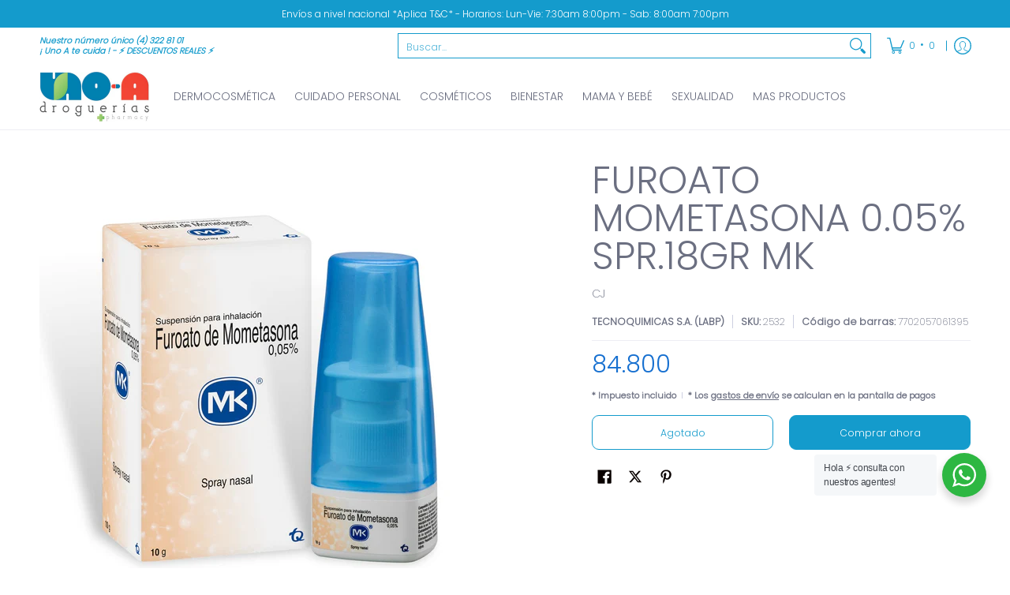

--- FILE ---
content_type: text/html; charset=utf-8
request_url: https://drogueriasunoa.com/products/furoato-mometasona-0-05-spr-18gr-mk?variant=42918023561347&section_id=template--20153503678595__main
body_size: 5185
content:
<div id="shopify-section-template--20153503678595__main" class="shopify-section"><style data-shopify>
  .dynamic-section-template--20153503678595__main { 
    --margin_padding: 25vh;--section-padding-top-mobile: 40px;
    --section-padding-top-desktop: 40px;
    --section-padding-bottom-mobile: 0px;
    --section-padding-bottom-desktop: 0px;
    --section-margin-bottom-mobile: 0px;
    --section-margin-bottom-desktop: 0px;
  }
  .dynamic-section-template--20153503678595__main .banner-section {}
</style>

<section id="product-id-template--20153503678595__main" 
         data-product-id="7771421999235" 
         data-variant-id="42918023561347"  
         data-section-id="template--20153503678595__main" 
         data-section-type="product_page"
         data-product-type="page"  
         data-product-url="/products/furoato-mometasona-0-05-spr-18gr-mk"  
         data-url="//drogueriasunoa.com/cdn/shop/t/20/assets/script.product.js?v=122290371928175755441762452982"
         data-atc="Agregar al carrito"
         data-cart="true"
         data-image="//drogueriasunoa.com/cdn/shop/products/c9171e360a8560091cd433ac96ff472a.jpg?v=1756356282&width=260"
         data-image-aspect="square"
         data-history="true"
         class="product-container product-id product-template--20153503678595__main product-template dynamic-section dynamic-section-template--20153503678595__main section-padding-top section-padding-bottom section-margin-bottom animate-section-div clearfix">

  

  <div class="container half-pad animate-section animate-section-margin load clearfix">
    <div class="product-grid-product-template product-grid-template--20153503678595__main">
      <div class="clearfix">
        
        
          <div class="product-images six left bottompad"><div id="main-product-image-template--20153503678595__main" 
     class="glider-contain featured-image featured-image-div-template--20153503678595__main main-image-template--20153503678595__main text-center relative"
     data-product-single-media-group>
  <a href="#product-details-template--20153503678595__main" title="Saltar al contenido principal" class="skip-to text-center visually-hidden">Saltar al contenido principal</a>
  
  
  
    
<figure         
              class="variant-image variant-image-template--20153503678595__main relative active visible"
              aria-hidden="true" 
              tabindex="0" 
              data-product-gallery-figure="0" 
              data-product-gallery-selected="true"
              data-media="30298747830403"
              data-media-type="image"
              >
              
              
<div class="media-container relative lazycontainer image-align">
                    <span>
  <img src="//drogueriasunoa.com/cdn/shop/products/c9171e360a8560091cd433ac96ff472a.jpg?v=1756356282&amp;width=1280" alt="&quot;&quot;" srcset="//drogueriasunoa.com/cdn/shop/products/c9171e360a8560091cd433ac96ff472a.jpg?v=1756356282&amp;width=580 580w" width="1280" height="1280" loading="eager" class="nopad js lazyload img-align square" fetchpriority="high" style="aspect-ratio:1.0;max-height:580px;max-width:580px;" sizes="(min-width: 600px) 360px, (min-width: 768px) 580px, calc(100vw - 60px)" data-aspectratio="1.0" data-source="//drogueriasunoa.com/cdn/shop/products/c9171e360a8560091cd433ac96ff472a.jpg?v=1756356282" data-src="//drogueriasunoa.com/cdn/shop/products/c9171e360a8560091cd433ac96ff472a.jpg?v=1756356282&amp;width=580" data-zoom="//drogueriasunoa.com/cdn/shop/products/c9171e360a8560091cd433ac96ff472a.jpg?v=1756356282&amp;width=1180">
</span>
                  </div>
            </figure>
    

  

  
</div>
  


</div>
               

        <div id="product-details-template--20153503678595__main" class="product-details five right text-left bottompad-quarter"><form method="post" action="/cart/add" id="add-item-form-template--20153503678595__main" accept-charset="UTF-8" class="go-to-cart-template--20153503678595__main product-form-template--20153503678595__main variants disabled form-validation clearfix" enctype="multipart/form-data" data-product-form=""><input type="hidden" name="form_type" value="product" /><input type="hidden" name="utf8" value="✓" />
            
            <input
              id="variantId-template--20153503678595__main"
              type="hidden"
              name="id"
              value="42918023561347"
            >
          
            <div class="tab-body"><div class="product-header clearfix"><h1 class="section-title-48">FUROATO MOMETASONA 0.05% SPR.18GR MK</h1></div><div id="variants-variants_QQcJHC" class="variant_reload clearfix" data-product-options>


  
  
  
  <fieldset class="swatch selectors hidden" data-option-index="0">
    <legend>Title:&nbsp;<span>First</span></legend>
    


     <div class="swatch-element active soldout" data-group="7771421999235template--20153503678595__main" data-value="First">
        
          <span class="swatch-label label" aria-hidden="true">First</span>
        
        <label for="first-0-7771421999235template--20153503678595__main" class="error swatch-label visually-hidden">First</label>
        <input id="first-0-7771421999235template--20153503678595__main" 
               class="selector selector-option"
               type="radio" 
               name="Title" 
               value="First"
               data-group="7771421999235template--20153503678595__main"
               data-variant-id="42918023561347"
               data-option-id="30490689667"
               
                checked/>
      </div>
  
  </fieldset>


    
  
</div><div class="clearfix"><p>CJ</p></div>
<p id="sku-41ace206-8454-4a3b-9eff-79a588e0590a" class="variant_reload product-logistics form-blocks" >

    
    
      <span data-variant-vendor class="vendor"><a href="/collections/vendors?q=TECNOQUIMICAS%20S.A.%20%28LABP%29" title="TECNOQUIMICAS S.A. (LABP)">TECNOQUIMICAS S.A. (LABP)</a></span>
    

    
    
<span data-variant-sku-seperator class="separator" aria-hidden="true"></span>    
      <span class="variant-sku"><span>SKU: </span> <span data-variant-sku>2532</span></span>
    

    
    
<span data-variant-barcode-seperator class="separator" aria-hidden="true"></span>
      <span class="variant-sku"><span>Código de barras: </span> <span data-variant-barcode>7702057061395</span></span>
    

    
  </p>
 <div class="product-details-price clearfix"><h2 id="price-ce4ee419-d474-4eee-9130-6182b1a97679" class="variant_reload offers section-title-30">
  <span class="price-preview price price-field product-single__price" itemprop="price">
    <span data-variant-price class="money">84.800</span>
    <span data-variant-compare-at-price class="money hidden">84.800</span>
  </span>
  <span data-savings class="savings hidden">
    <span>Ahorra</span>
    <span data-savings-total>0
    </span>
  </span>
</h2>

<h3 id="price-unit-ce4ee419-d474-4eee-9130-6182b1a97679" data-unit-price class="variant_reload hidden clearfix"></h3><p data-tax-line><small><strong>* Impuesto incluido<span class="separator" aria-hidden="true"></span>* Los <a href="/policies/shipping-policy">gastos de envío</a> se calculan en la pantalla de pagos</strong></small></p></div><div class="shopify-payment-terms form-blocks clearfix" ></div><div id="buttons-dcd3fc6c-1d6c-4dec-ba1f-38dd806ed9cc" class="variant_reload clearfix"><div class="purchase-section two-column bottompad-half" data-smart="true" >
  <div>
    
      <button type="submit" id="add-to-cart-template--20153503678595__main" class="btn add-to-cart auto-full-width disabled outline" disabled data-atc>Agotado</button>
      <p class="feedback"><span class="icon icon-times">
  <svg height="12" width="12" viewBox="0 0 24 24" aria-hidden="true" focusable="false" role="presentation" xmlns="http://www.w3.org/2000/svg" version="1.1" xmlns:xlink="http://www.w3.org/1999/xlink" xmlns:svgjs="http://svgjs.com/svgjs"><g><path d="M 5 5 L 19 19" fill="none" stroke="#156fd0" stroke-linecap="round" stroke-linejoin="round" stroke-width="3px"/><path d="M 19 5 L 5 19" fill="none" stroke="#156fd0" stroke-linecap="round" stroke-linejoin="round" stroke-width="3px"/></g></svg>
</span>
<span class="icon icon-check">
  <svg height="12" width="12" viewBox="0 0 24 24" aria-hidden="true" focusable="false" role="presentation" xmlns="http://www.w3.org/2000/svg" version="1.1" xmlns:xlink="http://www.w3.org/1999/xlink" xmlns:svgjs="http://svgjs.com/svgjs"><g><path d="M 19 5 L 9 19 L 5 15" fill="none" stroke="#1b6109" stroke-linecap="round" stroke-linejoin="round" stroke-width="3px"/></g></svg>
</span>
<span class="html"></span></p>
    
  </div>
  
  <div>
    <div data-shopify="payment-button" class="shopify-payment-button"> <shopify-accelerated-checkout recommended="null" fallback="{&quot;name&quot;:&quot;buy_it_now&quot;,&quot;wallet_params&quot;:{}}" access-token="43f243497d3d159edb31a5a4f52e1e81" buyer-country="CO" buyer-locale="es" buyer-currency="COP" variant-params="[{&quot;id&quot;:42918023561347,&quot;requiresShipping&quot;:true}]" shop-id="37539217539" disabled > <div class="shopify-payment-button__button" role="button" disabled aria-hidden="true" style="background-color: transparent; border: none"> <div class="shopify-payment-button__skeleton">&nbsp;</div> </div> </shopify-accelerated-checkout> <small id="shopify-buyer-consent" class="hidden" aria-hidden="true" data-consent-type="subscription"> Este artículo es una compra recurrente o diferida. Al continuar, acepto la <span id="shopify-subscription-policy-button">política de cancelación</span> y autorizo a realizar cargos en mi forma de pago según los precios, la frecuencia y las fechas indicadas en esta página hasta que se prepare mi pedido o yo lo cancele, si está permitido. </small> </div>
  </div>
  
</div></div>
<div class="socials text-left">
  <ul class="unformatted">
    
    <li>
      <a target="_blank" href="//www.facebook.com/sharer.php?u=https://drogueriasunoa.com/products/furoato-mometasona-0-05-spr-18gr-mk" role="button" title="Compartir en Facebook" aria-label="Compartir en Facebook"><span class="icon icon-facebook">
  <svg height="18" width="18" viewBox="0 0 24 24" aria-hidden="true" focusable="false" role="presentation" xmlns="http://www.w3.org/2000/svg" version="1.1" xmlns:xlink="http://www.w3.org/1999/xlink" xmlns:svgjs="http://svgjs.com/svgjs"><g><path d="M12.5,23.5H1.5a1,1,0,0,1-1-1V1.5a1,1,0,0,1,1-1h21a1,1,0,0,1,1,1v21a1,1,0,0,1-1,1h-6v-9h2.559a.5.5,0,0,0,.5-.438l.375-3a.5.5,0,0,0-.5-.562H16.5V9.185A1.687,1.687,0,0,1,18.186,7.5H20a.5.5,0,0,0,.5-.5V4a.5.5,0,0,0-.5-.5H18.186A5.692,5.692,0,0,0,12.5,9.185V10.5H10a.5.5,0,0,0-.5.5v3a.5.5,0,0,0,.5.5h2.5v9Z" fill="currentColor"/></g></svg>
</span></a>
    </li>
    
    
    <li>
      <a target="_blank" href="//x.com/intent/tweet?text=FUROATO%20MOMETASONA%200.05%25%20SPR.18GR%20MK&amp;url=https://drogueriasunoa.com/products/furoato-mometasona-0-05-spr-18gr-mk" role="button" title="Publicar en X" aria-label="Publicar en X"><span class="icon icon-x">
  <svg height="18" width="18" viewBox="0 0 24 24" aria-hidden="true" focusable="false" role="presentation" xmlns="http://www.w3.org/2000/svg" version="1.1" xmlns:xlink="http://www.w3.org/1999/xlink" xmlns:svgjs="http://svgjs.com/svgjs"><g><path d="M18.244 2.25h3.308l-7.227 8.26 8.502 11.24H16.17l-5.214-6.817L4.99 21.75H1.68l7.73-8.835L1.254 2.25H8.08l4.713 6.231zm-1.161 17.52h1.833L7.084 4.126H5.117z" fill="currentColor"></path></g></svg>
</span></a>
    </li>
    
    
    <li>
      <a target="_blank" href="//pinterest.com/pin/create/button/?url=https://drogueriasunoa.com/products/furoato-mometasona-0-05-spr-18gr-mk&amp;media=//drogueriasunoa.com/cdn/shop/products/c9171e360a8560091cd433ac96ff472a.jpg?v=1756356282&width=1024&amp;description=FUROATO%20MOMETASONA%200.05%25%20SPR.18GR%20MK" role="button" title="Fijar en Pinterest" aria-label="Fijar en Pinterest"><span class="icon icon-pinterest">
  <svg height="18" width="18" viewBox="0 0 24 24" aria-hidden="true" focusable="false" role="presentation" xmlns="http://www.w3.org/2000/svg" version="1.1" xmlns:xlink="http://www.w3.org/1999/xlink" xmlns:svgjs="http://svgjs.com/svgjs"><g><path d="M12.637.5C6.36.5,3.2,5,3.2,8.752c0,2.273.861,4.3,2.705,5.047a.454.454,0,0,0,.661-.33c.062-.231.207-.816.271-1.061a.64.64,0,0,0-.19-.736,3.8,3.8,0,0,1-.872-2.59,6.257,6.257,0,0,1,6.5-6.328c3.548,0,5.5,2.168,5.5,5.063,0,3.808-1.687,7.024-4.19,7.024A2.045,2.045,0,0,1,11.5,12.3c.4-1.675,1.167-3.479,1.167-4.687a1.77,1.77,0,0,0-1.782-1.984c-1.413,0-2.548,1.461-2.548,3.42a5.072,5.072,0,0,0,.422,2.09l-1.7,7.2a14.8,14.8,0,0,0-.04,5.02.176.176,0,0,0,.314.078,14.145,14.145,0,0,0,2.385-4.325c.162-.589.929-3.632.929-3.632a3.785,3.785,0,0,0,3.227,1.646C18.119,17.121,21,13.25,21,8.069,21,4.151,17.682.5,12.637.5Z" fill="currentColor"/></g></svg>
</span></a>
    </li>
    
  </ul>
</div>
</div>
<script type="application/json" id="ProductJson-template--20153503678595__main">
    {
      "product_url": "\/products\/furoato-mometasona-0-05-spr-18gr-mk",
      "product_info": {"id":7771421999235,"title":"FUROATO MOMETASONA 0.05% SPR.18GR MK","handle":"furoato-mometasona-0-05-spr-18gr-mk","description":"\u003cp\u003eES UN MEDICAMENTO NO EXCEDER SU CONSUMO LEER INDICACIONES Y CONTRAINDICACIONES EN LA ETIQUETA SI LOS SINTOMAS PERSISTEN CONSULTE A SU MEDICO.          COMPRALO YA ACUMULA PUNTOS CON CADA COMPRA Y RED_MELOS EN TUS PRODUCTOS FAVORITOS PRODUCTO DISPONIBLE EN DROGUERIAS UNO A!\u003c\/p\u003e","published_at":"2025-12-04T11:08:04-05:00","created_at":"2022-10-05T10:08:24-05:00","vendor":"TECNOQUIMICAS S.A. (LABP)","type":"1 GENERICOS MEDICAMENTOS","tags":["1 GENERICOS MEDICAMENTOS"],"price":8480000,"price_min":8480000,"price_max":8480000,"available":false,"price_varies":false,"compare_at_price":8480000,"compare_at_price_min":8480000,"compare_at_price_max":8480000,"compare_at_price_varies":false,"variants":[{"id":42918023561347,"title":"First","option1":"First","option2":null,"option3":null,"sku":"2532","requires_shipping":true,"taxable":true,"featured_image":null,"available":false,"name":"FUROATO MOMETASONA 0.05% SPR.18GR MK - First","public_title":"First","options":["First"],"price":8480000,"weight":0,"compare_at_price":8480000,"inventory_management":"shopify","barcode":"7702057061395","requires_selling_plan":false,"selling_plan_allocations":[]}],"images":["\/\/drogueriasunoa.com\/cdn\/shop\/products\/c9171e360a8560091cd433ac96ff472a.jpg?v=1756356282"],"featured_image":"\/\/drogueriasunoa.com\/cdn\/shop\/products\/c9171e360a8560091cd433ac96ff472a.jpg?v=1756356282","options":["Title"],"media":[{"alt":"\"\"","id":30298747830403,"position":1,"preview_image":{"aspect_ratio":1.0,"height":1280,"width":1280,"src":"\/\/drogueriasunoa.com\/cdn\/shop\/products\/c9171e360a8560091cd433ac96ff472a.jpg?v=1756356282"},"aspect_ratio":1.0,"height":1280,"media_type":"image","src":"\/\/drogueriasunoa.com\/cdn\/shop\/products\/c9171e360a8560091cd433ac96ff472a.jpg?v=1756356282","width":1280}],"requires_selling_plan":false,"selling_plan_groups":[],"content":"\u003cp\u003eES UN MEDICAMENTO NO EXCEDER SU CONSUMO LEER INDICACIONES Y CONTRAINDICACIONES EN LA ETIQUETA SI LOS SINTOMAS PERSISTEN CONSULTE A SU MEDICO.          COMPRALO YA ACUMULA PUNTOS CON CADA COMPRA Y RED_MELOS EN TUS PRODUCTOS FAVORITOS PRODUCTO DISPONIBLE EN DROGUERIAS UNO A!\u003c\/p\u003e"},
      "product_variants": [{"name":"Title","position":1,"values":["First"]}],
      "variant_type": "radio",
      "onboarding": false,
      "template": "page", 
      "use_history": true, 
      "zoom_enable": false,
      "loop_enable": true,
      "option_type": "block",    
      "text": {
        "product_free": "Gratis",
        "product_available": "Agregar al carrito",
        "product_unavailable": "Agotado"
      }
    }
  </script>
  <script type="application/json" id="ModelJson-template--20153503678595__main">
      []
  </script>
<input type="hidden" name="product-id" value="7771421999235" /><input type="hidden" name="section-id" value="template--20153503678595__main" /></form>
        
        </div>
        
      </div>
    </div>
  </div>
  
</section>

<script type="application/ld+json">
  {"@context":"http:\/\/schema.org\/","@id":"\/products\/furoato-mometasona-0-05-spr-18gr-mk#product","@type":"ProductGroup","brand":{"@type":"Brand","name":"TECNOQUIMICAS S.A. (LABP)"},"category":"Medicinas y medicamentos","description":"ES UN MEDICAMENTO NO EXCEDER SU CONSUMO LEER INDICACIONES Y CONTRAINDICACIONES EN LA ETIQUETA SI LOS SINTOMAS PERSISTEN CONSULTE A SU MEDICO.          COMPRALO YA ACUMULA PUNTOS CON CADA COMPRA Y RED_MELOS EN TUS PRODUCTOS FAVORITOS PRODUCTO DISPONIBLE EN DROGUERIAS UNO A!","hasVariant":[{"@id":"\/products\/furoato-mometasona-0-05-spr-18gr-mk?variant=42918023561347#variant","@type":"Product","gtin":"7702057061395","image":"https:\/\/drogueriasunoa.com\/cdn\/shop\/products\/c9171e360a8560091cd433ac96ff472a.jpg?v=1756356282\u0026width=1920","name":"FUROATO MOMETASONA 0.05% SPR.18GR MK - First","offers":{"@id":"\/products\/furoato-mometasona-0-05-spr-18gr-mk?variant=42918023561347#offer","@type":"Offer","availability":"http:\/\/schema.org\/OutOfStock","price":"84800.00","priceCurrency":"COP","url":"https:\/\/drogueriasunoa.com\/products\/furoato-mometasona-0-05-spr-18gr-mk?variant=42918023561347"},"sku":"2532"}],"name":"FUROATO MOMETASONA 0.05% SPR.18GR MK","productGroupID":"7771421999235","url":"https:\/\/drogueriasunoa.com\/products\/furoato-mometasona-0-05-spr-18gr-mk"}
</script>

</div>

--- FILE ---
content_type: application/x-javascript; charset=utf-8
request_url: https://bundler.nice-team.net/app/shop/status/uno-a-droguerias.myshopify.com.js?1765018347
body_size: -357
content:
var bundler_settings_updated='1669999352';

--- FILE ---
content_type: text/javascript; charset=utf-8
request_url: https://drogueriasunoa.com/products/furoato-mometasona-0-05-spr-18gr-mk.js
body_size: -109
content:
{"id":7771421999235,"title":"FUROATO MOMETASONA 0.05% SPR.18GR MK","handle":"furoato-mometasona-0-05-spr-18gr-mk","description":"\u003cp\u003eES UN MEDICAMENTO NO EXCEDER SU CONSUMO LEER INDICACIONES Y CONTRAINDICACIONES EN LA ETIQUETA SI LOS SINTOMAS PERSISTEN CONSULTE A SU MEDICO.          COMPRALO YA ACUMULA PUNTOS CON CADA COMPRA Y RED_MELOS EN TUS PRODUCTOS FAVORITOS PRODUCTO DISPONIBLE EN DROGUERIAS UNO A!\u003c\/p\u003e","published_at":"2025-12-04T11:08:04-05:00","created_at":"2022-10-05T10:08:24-05:00","vendor":"TECNOQUIMICAS S.A. (LABP)","type":"1 GENERICOS MEDICAMENTOS","tags":["1 GENERICOS MEDICAMENTOS"],"price":8480000,"price_min":8480000,"price_max":8480000,"available":false,"price_varies":false,"compare_at_price":8480000,"compare_at_price_min":8480000,"compare_at_price_max":8480000,"compare_at_price_varies":false,"variants":[{"id":42918023561347,"title":"First","option1":"First","option2":null,"option3":null,"sku":"2532","requires_shipping":true,"taxable":true,"featured_image":null,"available":false,"name":"FUROATO MOMETASONA 0.05% SPR.18GR MK - First","public_title":"First","options":["First"],"price":8480000,"weight":0,"compare_at_price":8480000,"inventory_management":"shopify","barcode":"7702057061395","requires_selling_plan":false,"selling_plan_allocations":[]}],"images":["\/\/cdn.shopify.com\/s\/files\/1\/0375\/3921\/7539\/products\/c9171e360a8560091cd433ac96ff472a.jpg?v=1756356282"],"featured_image":"\/\/cdn.shopify.com\/s\/files\/1\/0375\/3921\/7539\/products\/c9171e360a8560091cd433ac96ff472a.jpg?v=1756356282","options":[{"name":"Title","position":1,"values":["First"]}],"url":"\/products\/furoato-mometasona-0-05-spr-18gr-mk","media":[{"alt":"\"\"","id":30298747830403,"position":1,"preview_image":{"aspect_ratio":1.0,"height":1280,"width":1280,"src":"https:\/\/cdn.shopify.com\/s\/files\/1\/0375\/3921\/7539\/products\/c9171e360a8560091cd433ac96ff472a.jpg?v=1756356282"},"aspect_ratio":1.0,"height":1280,"media_type":"image","src":"https:\/\/cdn.shopify.com\/s\/files\/1\/0375\/3921\/7539\/products\/c9171e360a8560091cd433ac96ff472a.jpg?v=1756356282","width":1280}],"requires_selling_plan":false,"selling_plan_groups":[]}

--- FILE ---
content_type: text/javascript; charset=utf-8
request_url: https://drogueriasunoa.com/products/furoato-mometasona-0-05-spr-18gr-mk.js?currency=COP&country=CO
body_size: 323
content:
{"id":7771421999235,"title":"FUROATO MOMETASONA 0.05% SPR.18GR MK","handle":"furoato-mometasona-0-05-spr-18gr-mk","description":"\u003cp\u003eES UN MEDICAMENTO NO EXCEDER SU CONSUMO LEER INDICACIONES Y CONTRAINDICACIONES EN LA ETIQUETA SI LOS SINTOMAS PERSISTEN CONSULTE A SU MEDICO.          COMPRALO YA ACUMULA PUNTOS CON CADA COMPRA Y RED_MELOS EN TUS PRODUCTOS FAVORITOS PRODUCTO DISPONIBLE EN DROGUERIAS UNO A!\u003c\/p\u003e","published_at":"2025-12-04T11:08:04-05:00","created_at":"2022-10-05T10:08:24-05:00","vendor":"TECNOQUIMICAS S.A. (LABP)","type":"1 GENERICOS MEDICAMENTOS","tags":["1 GENERICOS MEDICAMENTOS"],"price":8480000,"price_min":8480000,"price_max":8480000,"available":false,"price_varies":false,"compare_at_price":8480000,"compare_at_price_min":8480000,"compare_at_price_max":8480000,"compare_at_price_varies":false,"variants":[{"id":42918023561347,"title":"First","option1":"First","option2":null,"option3":null,"sku":"2532","requires_shipping":true,"taxable":true,"featured_image":null,"available":false,"name":"FUROATO MOMETASONA 0.05% SPR.18GR MK - First","public_title":"First","options":["First"],"price":8480000,"weight":0,"compare_at_price":8480000,"inventory_management":"shopify","barcode":"7702057061395","requires_selling_plan":false,"selling_plan_allocations":[]}],"images":["\/\/cdn.shopify.com\/s\/files\/1\/0375\/3921\/7539\/products\/c9171e360a8560091cd433ac96ff472a.jpg?v=1756356282"],"featured_image":"\/\/cdn.shopify.com\/s\/files\/1\/0375\/3921\/7539\/products\/c9171e360a8560091cd433ac96ff472a.jpg?v=1756356282","options":[{"name":"Title","position":1,"values":["First"]}],"url":"\/products\/furoato-mometasona-0-05-spr-18gr-mk","media":[{"alt":"\"\"","id":30298747830403,"position":1,"preview_image":{"aspect_ratio":1.0,"height":1280,"width":1280,"src":"https:\/\/cdn.shopify.com\/s\/files\/1\/0375\/3921\/7539\/products\/c9171e360a8560091cd433ac96ff472a.jpg?v=1756356282"},"aspect_ratio":1.0,"height":1280,"media_type":"image","src":"https:\/\/cdn.shopify.com\/s\/files\/1\/0375\/3921\/7539\/products\/c9171e360a8560091cd433ac96ff472a.jpg?v=1756356282","width":1280}],"requires_selling_plan":false,"selling_plan_groups":[]}

--- FILE ---
content_type: text/javascript;charset=utf-8
request_url: https://assets.cloudlift.app/api/assets/upload.js?shop=uno-a-droguerias.myshopify.com
body_size: 4102
content:
window.Cloudlift = window.Cloudlift || {};window.Cloudlift.upload = { config: {"app":"upload","shop":"uno-a-droguerias.myshopify.com","url":"https://drogueriasunoa.com","api":"https://api.cloudlift.app","assets":"https://cdn.jsdelivr.net/gh/cloudlift-app/cdn@0.14.28","mode":"prod","currencyFormats":{"moneyFormat":"{{ amount_no_decimals_with_comma_separator }}","moneyWithCurrencyFormat":"{{ amount_no_decimals_with_comma_separator }}"},"resources":["https://cdn.jsdelivr.net/gh/cloudlift-app/cdn@0.14.28/static/app-upload.css","https://cdn.jsdelivr.net/gh/cloudlift-app/cdn@0.14.28/static/app-upload.js"],"locale":"es","i18n":{"upload.config.image.editor.color.exposure":"Exposición","upload.config.file.load.error":"Error durante la carga","upload.config.file.size.notavailable":"Tamaño no disponible","upload.config.error.required":"Cargue un archivo por favor","upload.config.image.editor.crop.rotate.right":"Rotar a la Derecha","upload.config.file.button.undo":"Deshacer","upload.config.error.fileCountMin":"Cargue al menos {min} archivo (s)","upload.config.image.resolution.expected.min":"La Resolución Mínima es {minResolution}","upload.config.file.upload.error.revert":"Error durante la reversión","upload.config.image.size.tobig":"Tamaño de imagen demasiado grande.","upload.config.image.editor.resize.height":"Altura","upload.config.error.inapp":"Error de carga","upload.config.image.editor.crop.aspect.ratio":"Razón de Aspecto","upload.config.image.editor.button.cancel":"Cancelar","upload.config.image.editor.status.error":"Error al cargar la imagen","upload.config.file.button.retry":"Reintentar","upload.config.image.editor.util.markup.text":"Texto","upload.config.image.ratio.expected":"La razón de aspecto esperada es {ratio}","upload.config.file.button.remove":"Eliminar","upload.config.image.resolution.expected.max":"La Resolución Máxima es {maxResolution}","upload.config.error.inapp.facebook":"Por favor, abre la página fuera de Facebook","upload.config.image.editor.util.markup.size":"Tamaño","upload.config.image.size.expected.max":"El tamaño máximo es {maxWidth} × {maxHeight}","upload.config.image.editor.util.markup.select":"Elegir","upload.config.file.uploading":"Subiendo","upload.config.image.editor.resize.width":"Ancho","upload.config.image.editor.crop.flip.horizontal":"Espejar Horizontal","upload.config.file.link":"\uD83D\uDD17","upload.config.image.editor.status.loading":"Carga de imágenes","upload.config.image.editor.status.processing":"Procesando la imagen","upload.config.file.loading":"Cargando","upload.config.file.upload.canceled":"Subida cancelada","upload.config.file.upload.cancel":"CANCELAR","upload.config.image.editor.crop.rotate.left":"Rotar a la Izquierda","upload.config.file.type.notallowed":"Tipo de archivo no permitido","upload.config.file.type.expected":"Espera {lastType}","upload.config.image.editor.util.markup":"Modificar","upload.config.file.button.cancel":"Cancelar","upload.config.image.editor.status.waiting":"Esperando imagen ...","upload.config.file.upload.retry":"Pulsa para reintentar","upload.config.image.editor.resize.apply":"Aplicar","upload.config.image.editor.color.contrast":"Contraste","upload.config.file.size.tobig":"El archivo es demasiado grande.","upload.config.dragdrop":"Arrastra y suelta tus archivos o <u>navega</u>","upload.config.file.upload.undo":"toca para deshacer","upload.config.image.editor.color.saturation":"Saturación","upload.config.file.button.upload":"Cargar","upload.config.file.size.waiting":"esperando","upload.config.image.editor.util.color":"Colores","upload.config.error.inputs":"Por favor, rellene todos los campos obligatorios","upload.config.image.editor.util.markup.circle":"Circulo","upload.config.image.type.notsupported":"Tipo de imagen no compatible.","upload.config.image.editor.crop.flip.vertical":"Espejar Vertical","upload.config.image.size.expected.min":"El tamaño mínimo es {minWidth} × {minHeight}","upload.config.image.editor.button.reset":"Restablecer","upload.config.image.ratio.invalid":"La razón de aspecto no es válida","upload.config.error.ready":"Espera a que se complete la carga","upload.config.image.editor.crop.zoom":"Zoom","upload.config.file.upload.error.remove":"Error durante la eliminación","upload.config.image.editor.util.markup.remove":"Eliminar","upload.config.image.resolution.max":"La Resolución es demasiado Alta","upload.config.image.editor.util.crop":"Recortar","upload.config.image.editor.color.brightness":"Brillo","upload.config.image.editor.util.markup.draw":"Dibujar","upload.config.image.editor.util.resize":"Modificar Tamaño","upload.config.file.upload.error":"Error durante la carga del archivo","upload.config.image.editor.util.filter":"Filtro","upload.config.file.upload.complete":"Carga completa","upload.config.error.inapp.instagram":"Por favor, abre la página fuera de Instagram","upload.config.image.editor.util.markup.arrow":"Flecha","upload.config.file.size.max":"El tamaño máximo de archivo es {filesize}","upload.config.image.resolution.min":"La Resolución es demasiado Baja","upload.config.image.editor.util.markup.square":"Cuadrado","upload.config.image.size.tosmall":"La imagen es demasiado pequeña","upload.config.file.button.abort":"Cancelar","upload.config.image.editor.button.confirm":"Cargar"},"level":1,"version":"0.14.28","setup":true,"fields":[{"uuid":"clea3c4qwphz","required":false,"hidden":false,"field":"Carga tu formula","propertyTransform":true,"fieldProperty":"attributes","fieldId":"_cl-upload","fieldThumbnail":"thumbnail","fieldThumbnailPreview":true,"className":"","label":"DE SER NECESARIO, CARGA TU FORMULA MÉDICA - NUESTRO EQUIPO LA VERIFICARA ANTES DE HACER EL ENVIO.","text":"Arrastra y suelta tu formula médica aquí.","selector":"","conditionMode":0,"conditions":[],"styles":{"file-grid":"0","max-height":"600px","min-height":"50px","font-family":"-apple-system, BlinkMacSystemFont, 'Segoe UI', Roboto,\nHelvetica, Arial, sans-serif, 'Apple Color Emoji', 'Segoe UI Emoji',\n'Segoe UI Symbol'","input-order":"top","label-color":"#555","file-counter":"0","input-margin":"10px","buttons-color":"#fff","file-multiple":"0","label-font-size":"16px","label-color-drop":"#555","area-border-radius":"5px","file-border-radius":"5px","label-font-size-drop":"16px","area-background-color":"#eee","file-background-color":"#555","buttons-background-color":"rgba(0,0,0,0.5)","upload-error-background-color":"#FF0000","upload-success-background-color":"#008000"},"theme":"default","css":"#clea3c4qwphz .cl-hide{display:none!important}#clea3c4qwphz .cl-upload--label{color:#555;font-size:16px;display:block}#clea3c4qwphz .cl-upload--input-field{margin-bottom:10px}#clea3c4qwphz .cl-upload--input{width:100%;box-sizing:border-box;padding:10px 18px;margin:0;border:1px solid #eee;border-radius:5px}#clea3c4qwphz input[type=checkbox].cl-upload--input,#clea3c4qwphz input[type=radio].cl-upload--input{width:1.2em;cursor:pointer}#clea3c4qwphz input[type=radio].cl-upload--input{vertical-align:middle;margin-right:10px}#clea3c4qwphz input[type=color].cl-upload--input{width:40px;height:40px;cursor:pointer;padding:0;border:0}#clea3c4qwphz input[type=radio]+.cl-upload-color-rect{margin-right:10px;margin-bottom:10px}#clea3c4qwphz input[type=radio]:checked+.cl-upload-color-rect{border:2px solid #404040}#clea3c4qwphz .cl-upload-color-rect{width:30px;height:30px;display:inline-block;vertical-align:middle;border-radius:3px}#clea3c4qwphz .cl-upload--invalid{border-color:#e60000}#clea3c4qwphz .cl-upload--errors{overflow:hidden;transition:max-height 2s ease-out;max-height:0}#clea3c4qwphz .cl-upload--errors.open{max-height:400px}#clea3c4qwphz .cl-upload--error{text-align:center;font-size:14px;cursor:pointer;position:relative;opacity:1;font-family:-apple-system,BlinkMacSystemFont,'Segoe UI',Roboto,Helvetica,Arial,sans-serif,'Apple Color Emoji','Segoe UI Emoji','Segoe UI Symbol';box-sizing:border-box;color:#fff;background-color:#f00;padding:.3rem .7rem;margin-bottom:.7rem;border:1px solid transparent;border-color:#e60000;border-radius:5px}#clea3c4qwphz .cl-upload--error:after{content:'x';position:absolute;right:1rem;top:.25rem}#clea3c4qwphz .cl-upload--error.dismissed{opacity:0;transition:opacity .3s ease-out}#clea3c4qwphz .filepond--root{font-family:-apple-system,BlinkMacSystemFont,'Segoe UI',Roboto,Helvetica,Arial,sans-serif,'Apple Color Emoji','Segoe UI Emoji','Segoe UI Symbol'}#clea3c4qwphz .filepond--root .filepond--drop-label{min-height:50px}#clea3c4qwphz .filepond--file-action-button{cursor:pointer;min-height:auto!important;height:1.625em}#clea3c4qwphz .filepond--drop-label{color:#555}#clea3c4qwphz .filepond--drop-label label{cursor:pointer;width:auto!important;height:auto!important;position:relative!important;color:#555!important;font-size:16px!important}#clea3c4qwphz .filepond--drop-label u{cursor:pointer;text-decoration-color:#555}#clea3c4qwphz .filepond--label-action{text-decoration-color:#555}#clea3c4qwphz .filepond--panel-root{background-color:#eee!important}#clea3c4qwphz .filepond--panel-root{border-radius:5px}#clea3c4qwphz .filepond--item-panel,#clea3c4qwphz .filepond--file-poster-wrapper,#clea3c4qwphz .filepond--image-preview-wrapper{border-radius:5px}#clea3c4qwphz .filepond--item-panel{background-color:#555!important}#clea3c4qwphz .filepond--drip-blob{background-color:#999}#clea3c4qwphz .filepond--file-action-button{background-color:rgba(0,0,0,0.5)}#clea3c4qwphz .filepond--file-action-button{color:#fff}#clea3c4qwphz .filepond--file-action-button:hover,#clea3c4qwphz .filepond--file-action-button:focus{box-shadow:0 0 0 .125em #fff}#clea3c4qwphz .filepond--file{color:#fff;font-size:16px}#clea3c4qwphz [data-filepond-item-state*='error'] .filepond--item-panel,#clea3c4qwphz [data-filepond-item-state*='invalid'] .filepond--item-panel{background-color:#f00!important}#clea3c4qwphz [data-filepond-item-state*='invalid'] .filepond--file{color:#fff}#clea3c4qwphz [data-filepond-item-state='processing-complete'] .filepond--item-panel{background-color:#008000!important}#clea3c4qwphz [data-filepond-item-state='processing-complete'] .filepond--file{color:#fff}#clea3c4qwphz .filepond--image-preview-overlay-idle{color:rgba(34,34,34,0.8)}#clea3c4qwphz .filepond--image-preview,#clea3c4qwphz .filepond--file-poster{background-color:#555}#clea3c4qwphz .filepond--image-preview-overlay-success{color:#008000}#clea3c4qwphz .filepond--image-preview-overlay-failure{color:#f00}","fileMimeTypes":[],"fileMimeTypesValidate":false,"fileSizeMaxPlan":10,"fileMultiple":false,"fileCountMin":0,"fileCountMax":10,"fileCounter":false,"fileQuantity":false,"fileFetch":false,"fileSubmitRemove":true,"fileSubmitClear":false,"fileName":false,"fileGrid":false,"imagePreview":true,"imageSizeValidate":false,"imageThumbnail":false,"imageThumbnailWidth":500,"imageThumbnailHeight":500,"convert":false,"convertInfo":false,"convertInfoPagesQuantity":false,"convertInfoLengthQuantity":false,"pdfMultiPage":false,"pdfTransparent":false,"serverTransform":false,"imageOriginal":false,"imageEditor":false,"imageEditorOpen":true,"imageEditorCropRestrict":false,"imageEditorCropRatios":[{"label":"Free","value":""},{"label":"Portrait","value":"3:2"},{"label":"Square","value":"1:1"},{"label":"Landscape","value":"4:3"}],"imageEditorUtils":[],"imageEditorPintura":false,"inputFields":[],"variantConfigs":[],"variantConfig":false}],"extensions":""}};loadjs=function(){var a=function(){},c={},u={},f={};function o(e,n){if(e){var t=f[e];if(u[e]=n,t)for(;t.length;)t[0](e,n),t.splice(0,1)}}function l(e,n){e.call&&(e={success:e}),n.length?(e.error||a)(n):(e.success||a)(e)}function h(t,r,s,i){var c,o,e=document,n=s.async,u=(s.numRetries||0)+1,f=s.before||a,l=t.replace(/^(css|img)!/,"");i=i||0,/(^css!|\.css$)/.test(t)?((o=e.createElement("link")).rel="stylesheet",o.href=l,(c="hideFocus"in o)&&o.relList&&(c=0,o.rel="preload",o.as="style")):/(^img!|\.(png|gif|jpg|svg)$)/.test(t)?(o=e.createElement("img")).src=l:((o=e.createElement("script")).src=t,o.async=void 0===n||n),!(o.onload=o.onerror=o.onbeforeload=function(e){var n=e.type[0];if(c)try{o.sheet.cssText.length||(n="e")}catch(e){18!=e.code&&(n="e")}if("e"==n){if((i+=1)<u)return h(t,r,s,i)}else if("preload"==o.rel&&"style"==o.as)return o.rel="stylesheet";r(t,n,e.defaultPrevented)})!==f(t,o)&&e.head.appendChild(o)}function t(e,n,t){var r,s;if(n&&n.trim&&(r=n),s=(r?t:n)||{},r){if(r in c)throw"LoadJS";c[r]=!0}function i(n,t){!function(e,r,n){var t,s,i=(e=e.push?e:[e]).length,c=i,o=[];for(t=function(e,n,t){if("e"==n&&o.push(e),"b"==n){if(!t)return;o.push(e)}--i||r(o)},s=0;s<c;s++)h(e[s],t,n)}(e,function(e){l(s,e),n&&l({success:n,error:t},e),o(r,e)},s)}if(s.returnPromise)return new Promise(i);i()}return t.ready=function(e,n){return function(e,t){e=e.push?e:[e];var n,r,s,i=[],c=e.length,o=c;for(n=function(e,n){n.length&&i.push(e),--o||t(i)};c--;)r=e[c],(s=u[r])?n(r,s):(f[r]=f[r]||[]).push(n)}(e,function(e){l(n,e)}),t},t.done=function(e){o(e,[])},t.reset=function(){c={},u={},f={}},t.isDefined=function(e){return e in c},t}();!function(e){loadjs(e.resources,"assets",{success:function(){var n,t="cloudlift."+e.app+".ready";"function"==typeof Event?n=new Event(t):(n=document.createEvent("Event")).initEvent(t,!0,!0),window.dispatchEvent(n)},error:function(e){console.error("failed to load assets",e)}})}(window.Cloudlift.upload.config);

--- FILE ---
content_type: text/javascript
request_url: https://drogueriasunoa.com/cdn/shop/t/20/assets/script.custom.js?v=151573428181018681401762452982
body_size: -571
content:
//# sourceMappingURL=/cdn/shop/t/20/assets/script.custom.js.map?v=151573428181018681401762452982
